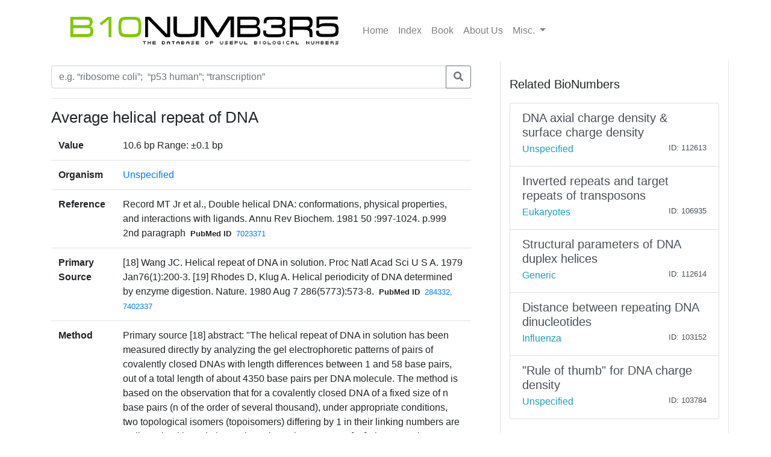

--- FILE ---
content_type: text/html; charset=utf-8
request_url: https://bionumbers.hms.harvard.edu/bionumber.aspx?s=n&v=0&id=112615
body_size: 3838
content:


<!doctype html>
<html lang="en">

<head>
    <!-- Required meta tags -->
    <meta charset="utf-8" /><meta name="viewport" content="width=device-width, initial-scale=1, shrink-to-fit=no" /><link rel="shortcut icon" href="/images/BioFavicon.ico" type="image/x-icon" /><meta name="google-site-verification" content="o7aNg7Vr_OV_FYkdjY3UV_fqst-qmnL9q8r_76yUqm8" />
    <!-- Bootstrap CSS -->
    <link rel="stylesheet" href="https://maxcdn.bootstrapcdn.com/bootstrap/4.0.0/css/bootstrap.min.css" integrity="sha384-Gn5384xqQ1aoWXA+058RXPxPg6fy4IWvTNh0E263XmFcJlSAwiGgFAW/dAiS6JXm" crossorigin="anonymous" /><link rel="stylesheet" href="/assets/css/bionumbers.css?v=7" />
    <script defer src="https://use.fontawesome.com/releases/v5.0.6/js/all.js"></script>
    
    <title>Average helical repeat of DNA - Unspecified - BNID 112615</title>
<title>
	Search BioNumbers - The Database of Useful Biological Numbers
</title></head>

<body>
    <div class="container">
        <nav class="navbar sticky-top navbar-expand-lg navbar-light bg-white">

            <button class="navbar-toggler" type="button" data-toggle="collapse" data-target="#navbarSupportedContent" aria-controls="navbarSupportedContent"
                aria-expanded="false" aria-label="Toggle navigation">
                <span class="navbar-toggler-icon"></span>
            </button>

            <a class="navbar-brand" href="/search.aspx">
                <img src="/assets/bionumbers/bionumbers.svg" alt="bionumbers logo">
            </a>

            <div class="collapse navbar-collapse" id="navbarSupportedContent">
                <ul class="navbar-nav mr-auto">
                    <li class='nav-item'>
                        <a class='nav-link ' href="/search.aspx">Home</a>
                    </li>
                    <li class='nav-item'>
                        <a class='nav-link ' href="/browse.aspx">Index</a>
                    </li>
                    <li class='nav-item'>
                        <a class="nav-link" href="http://book.bionumbers.org/">Book</a>
                    </li>
                    <li class='nav-item'>
                        <a class='nav-link ' href="/aboutus.aspx">About Us</a>
                    </li>
                    <li class="nav-item dropdown">
                        <a class="nav-link dropdown-toggle" href="#" id="navbarDropdownMenuLink" data-toggle="dropdown" aria-haspopup="true" aria-expanded="false">Misc.
                        </a>
                        <div class="dropdown-menu" aria-labelledby="navbarDropdownMenuLink">
                            <a class='dropdown-item ' href="/resources.aspx">Resources</a>
                            
                            <div class="dropdown-divider"></div>
                            
                            <a class='dropdown-item ' href="/account-login.aspx">Login</a>
                            
                        </div>
                    </li>
                </ul>

            </div>
        </nav>
        
    <div class="row flex-xl-nowrap">

        <div class="col-12 col-md-8 col-xl-8 py-md-2 pr-md-5 bd-content" role="main">

            <form id="search-form" method="get" action="/search.aspx">
                <div class="form-group">
                    <div class="input-group mb-3">
                        <input type="text" placeholder="e.g. “ribosome coli”;  “p53 human”; “transcription”" class="form-control" id="trm" name="trm" aria-describedby="basic-addon3">
                        <div class="input-group-append">
                            <button class="btn btn-outline-secondary" type="submit">
                                <i class="fa fa-search"></i>
                            </button>
                            
                        </div>
                    </div>
                </div>
            </form>
            <hr />
            <h1 class="bionumber-name">Average helical repeat of DNA</h1>
            
            

            <table class="table">
                <tbody>
                    <tr>
                        <th scope="row" style="border-top: none">Value</th>
                        <td style="border-top: none">10.6
                            bp
                            Range: &#177;0.1 bp
                            

                        </td>
                    </tr>
                    <tr>
                        <th scope="row">Organism</th>
                        <td><a href="/search.aspx?task=searchbytrmorg&log=y&trm=Unspecified">Unspecified</a></td>
                    </tr>

                    

                    <tr>
                        <th scope="row">Reference</th>
                        <td>Record MT Jr et al., Double helical DNA: conformations, physical properties, and interactions with ligands. Annu Rev Biochem. 1981 50 :997-1024. p.999 2nd paragraph<span style="font-size: smaller; font-weight: bold; padding-left: 8px; padding-right: 8px">PubMed ID</span><span style="font-size: smaller;"><a href='/redirect.aspx?pbmid=7023371&hlid=' target='_new'>7023371</a></span>
                            </td>
                    </tr>
                    
                    <tr>
                        <th scope="row">Primary Source</th>
                        <td>[18] Wang JC. Helical repeat of DNA in solution. Proc Natl Acad Sci U S A. 1979 Jan76(1):200-3. [19] Rhodes D, Klug A. Helical periodicity of DNA determined by enzyme digestion. Nature. 1980 Aug 7 286(5773):573-8.<span style="font-size: smaller; font-weight: bold; padding-left: 8px; padding-right: 8px">PubMed ID</span><span style="font-size: smaller;"><a href='/redirect.aspx?pbmid=284332,7402337&hlid=' target='_new'>284332, 7402337</a></span>
                            </td>
                    </tr>
                    
                    <tr>
                        <th scope="row">Method</th>
                        <td>Primary source [18] abstract: &quot;The helical repeat of DNA in solution has been measured directly by analyzing the gel electrophoretic patterns of pairs of covalently closed DNAs with length differences between 1 and 58 base pairs, out of a total length of about 4350 base pairs per DNA molecule. The method is based on the observation that for a covalently closed DNA of a fixed size of n base pairs (n of the order of several thousand), under appropriate conditions, two topological isomers (topoisomers) differing by 1 in their linking numbers are well resolved by gel electrophoresis.&quot; Primary source [19] abstract: &quot;The periodicity of DNA has been determined by binding short, stiff pieces of DNA to a flat surface and using DNase I to probe the accessibility of the phosphodiester bonds.&quot;</td>
                    </tr>
                    
                    <tr>
                        <th scope="row">Comments</th>
                        <td>P.999 2nd paragraph: &quot;Using the band-shift method, which exploits the topological properties of closed circular DNA, Wang measured an average helical repeat of 10.6&#177;0.1 (primary source 18 J. Wang, personal communication). The interpretation of the precise size distribution of DNA fragments produced by nuclease digestion of DNA immobilized on different surfaces gave a similar nonintegral value for the helical repeat of 10.6&#177;0.1 (primary source 19). Related results from the nuclease digestion of nucleosome cores (refs 20, 21) can only yield model-dependent values (ref 22). Neither the bandshift nor the nuclease digestion techniques can distinguish between the reported smaller helical winding and a combination of right-handed helical winding and left-handed intrinsic writhe of the helix axis (ref 23).&quot;</td>
                    </tr>
                    

                    
                    <tr>
                        <th scope="row">Entered by</th>
                        <td><a style='text-decoration: none; color: Black;' href='account-profile.aspx?come=1&bid=112615&uid=210910184&ver=0'>Uri M</a></td>
                    </tr>

                    
                    <tr>
                        <th scope="row">ID</th>
                        <td>112615</td>
                    </tr>
                </tbody>
            </table>


            




        </div>

        <div class="col-12 col-md-4 col-xl-4 bd-sidebar bd-related-bn-sidebar">
            <p class="lead">Related BioNumbers</p>
            <div id="ctl00_cphBody_divRelatedBNs" class="list-group">

                
                        <a href="/bionumber.aspx?s=n&v=6&id=112613" class="list-group-item list-group-item-action flex-column align-items-start">
                            <div class="d-flex w-100 justify-content-between">
                                <h5 class="mb-1">DNA axial charge density & surface charge density</h5>
                                <small></small>
                            </div>
                            <div class="d-flex w-100 justify-content-between">
                                <h7 class="text-info mb-1">Unspecified</h7>
                                <small>
                                    
                                </small>
                                <small>ID: 112613
                                </small>
                            </div>
                            <input id="hidBionId" name="hidBionId" type="hidden" value="112613" />
                            <input id="hidBionVersion" name="hidBionVersion" type="hidden" value="6" />
                        </a>

                    
                        <a href="/bionumber.aspx?s=n&v=1&id=106935" class="list-group-item list-group-item-action flex-column align-items-start">
                            <div class="d-flex w-100 justify-content-between">
                                <h5 class="mb-1">Inverted repeats and target repeats of transposons</h5>
                                <small></small>
                            </div>
                            <div class="d-flex w-100 justify-content-between">
                                <h7 class="text-info mb-1">Eukaryotes</h7>
                                <small>
                                    
                                </small>
                                <small>ID: 106935
                                </small>
                            </div>
                            <input id="hidBionId" name="hidBionId" type="hidden" value="106935" />
                            <input id="hidBionVersion" name="hidBionVersion" type="hidden" value="1" />
                        </a>

                    
                        <a href="/bionumber.aspx?s=n&v=2&id=112614" class="list-group-item list-group-item-action flex-column align-items-start">
                            <div class="d-flex w-100 justify-content-between">
                                <h5 class="mb-1">Structural parameters of DNA duplex helices</h5>
                                <small></small>
                            </div>
                            <div class="d-flex w-100 justify-content-between">
                                <h7 class="text-info mb-1">Generic</h7>
                                <small>
                                    
                                </small>
                                <small>ID: 112614
                                </small>
                            </div>
                            <input id="hidBionId" name="hidBionId" type="hidden" value="112614" />
                            <input id="hidBionVersion" name="hidBionVersion" type="hidden" value="2" />
                        </a>

                    
                        <a href="/bionumber.aspx?s=n&v=3&id=103152" class="list-group-item list-group-item-action flex-column align-items-start">
                            <div class="d-flex w-100 justify-content-between">
                                <h5 class="mb-1">Distance between repeating DNA dinucleotides</h5>
                                <small></small>
                            </div>
                            <div class="d-flex w-100 justify-content-between">
                                <h7 class="text-info mb-1">Influenza</h7>
                                <small>
                                    
                                </small>
                                <small>ID: 103152
                                </small>
                            </div>
                            <input id="hidBionId" name="hidBionId" type="hidden" value="103152" />
                            <input id="hidBionVersion" name="hidBionVersion" type="hidden" value="3" />
                        </a>

                    
                        <a href="/bionumber.aspx?s=n&v=5&id=103784" class="list-group-item list-group-item-action flex-column align-items-start">
                            <div class="d-flex w-100 justify-content-between">
                                <h5 class="mb-1">"Rule of thumb" for DNA charge density</h5>
                                <small></small>
                            </div>
                            <div class="d-flex w-100 justify-content-between">
                                <h7 class="text-info mb-1">Unspecified</h7>
                                <small>
                                    
                                </small>
                                <small>ID: 103784
                                </small>
                            </div>
                            <input id="hidBionId" name="hidBionId" type="hidden" value="103784" />
                            <input id="hidBionVersion" name="hidBionVersion" type="hidden" value="5" />
                        </a>

                    
            </div>
        </div>
    </div>


    </div>
    
    <div class="container-fluid">
        
    </div>

    <!-- Optional JavaScript -->
    <!-- jQuery first, then Popper.js, then Bootstrap JS -->
    <script src="https://code.jquery.com/jquery-3.2.1.slim.min.js" integrity="sha384-KJ3o2DKtIkvYIK3UENzmM7KCkRr/rE9/Qpg6aAZGJwFDMVNA/GpGFF93hXpG5KkN"
        crossorigin="anonymous"></script>
    <script src="https://cdnjs.cloudflare.com/ajax/libs/popper.js/1.12.9/umd/popper.min.js" integrity="sha384-ApNbgh9B+Y1QKtv3Rn7W3mgPxhU9K/ScQsAP7hUibX39j7fakFPskvXusvfa0b4Q"
        crossorigin="anonymous"></script>
    <script src="https://maxcdn.bootstrapcdn.com/bootstrap/4.0.0/js/bootstrap.min.js" integrity="sha384-JZR6Spejh4U02d8jOt6vLEHfe/JQGiRRSQQxSfFWpi1MquVdAyjUar5+76PVCmYl"
        crossorigin="anonymous"></script>

    <script src="https://www.google-analytics.com/urchin.js" type="text/javascript">
    </script>
    <script type="text/javascript">
        _uacct = "UA-4526009-1"
        urchinTracker()
    </script>
    
    <script type="text/javascript">
        $(document).ready(() => {
            var params = new URLSearchParams(window.location.search);

            if (params && params.has('trm')) {
                $('#trm').val(params.get('trm'));
            }
        });
    </script>


<script type="text/javascript" src="/_Incapsula_Resource?SWJIYLWA=719d34d31c8e3a6e6fffd425f7e032f3&ns=1&cb=2146876702" async></script></body>

</html>
